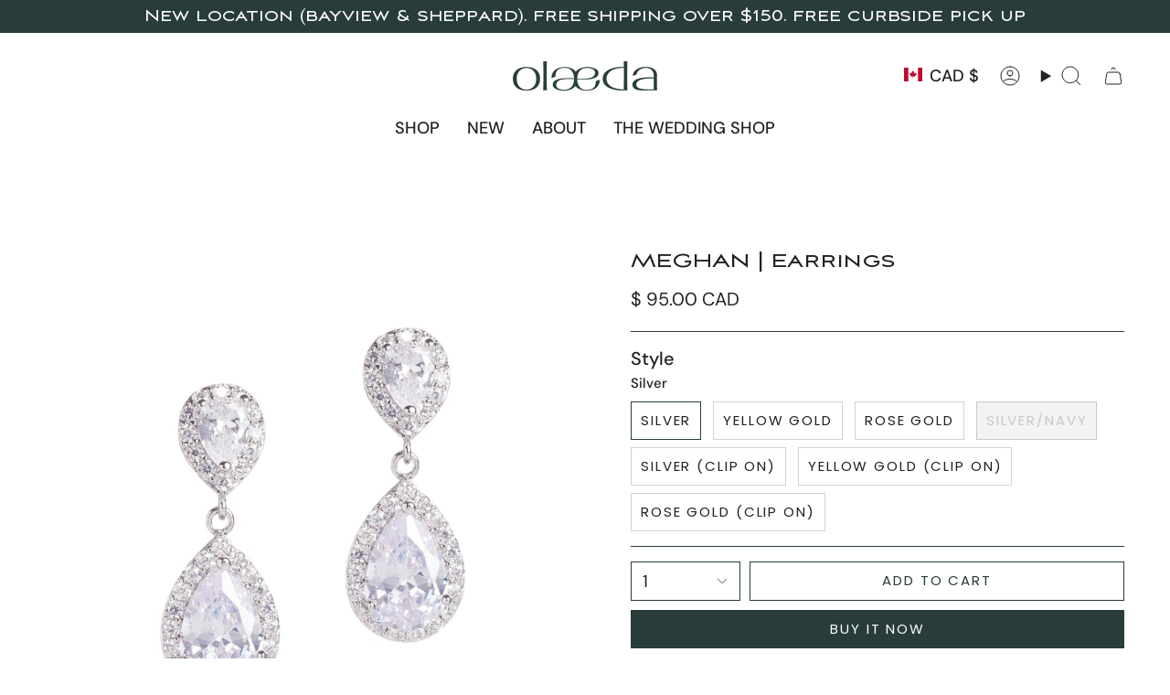

--- FILE ---
content_type: text/html; charset=utf-8
request_url: https://shopolaeda.com/variants/6294105292827/?section_id=api-pickup-availability
body_size: -135
content:
<div id="shopify-section-api-pickup-availability" class="shopify-section">
<div class="pickup__preview pickup__preview--primary"><svg aria-hidden="true" focusable="false" role="presentation" class="icon icon-check" viewBox="0 0 24 24"><path d="m5 13 4 4L19 7" stroke="#000" stroke-linecap="round" stroke-linejoin="round"/></svg><div class="pickup__info"><p class="pickup__info__text">Pickup available at <strong>Olaeda Showroom</strong></p>
        <p class="pickup__info__timing small">
          Usually ready in 2-4 days
        </p>
        <button id="ShowPickupAvailabilityDrawer" class="pickup__button text-link small" aria-haspopup="dialog" data-popup-open>View store information
</button></div>
  </div>

  <dialog class="drawer" aria-modal="true" aria-labelledby="PickupAvailabilityHeading" data-pickup-drawer data-scroll-lock-required>
    <form method="dialog">
      <button class="visually-hidden no-js" aria-label="Close"></button>
    </form>

    <div class="drawer__inner" data-scroll-lock-scrollable>
      <div class="drawer__head">
        <h3 class="caps" id="PickupAvailabilityHeading">Pickup options</h3>

        <button type="button" class="drawer__close" data-popup-close autofocus aria-label="Close"><svg aria-hidden="true" focusable="false" role="presentation" class="icon icon-cancel" viewBox="0 0 24 24"><path d="M6.758 17.243 12.001 12m5.243-5.243L12 12m0 0L6.758 6.757M12.001 12l5.243 5.243" stroke="currentColor" stroke-linecap="round" stroke-linejoin="round"/></svg></button>
      </div>

      <div class="drawer__body" data-pickup-drawer-body data-scroll-lock-scrollable>
        <div class="pickup__product__wrap">
          <p class="pickup__product__title">MEGHAN | Earrings</p><p class="pickup__variant"><span class="badge">
                  <span class="text-light">Style</span><span class="divide">&nbsp;|&nbsp;</span>Silver
</span></p></div>

        <ul class="pickup__list" role="list" data-store-availability-drawer-content><li class="pickup__list__item">
              <p class="strong"><svg aria-hidden="true" focusable="false" role="presentation" class="icon icon-check" viewBox="0 0 24 24"><path d="m5 13 4 4L19 7" stroke="#000" stroke-linecap="round" stroke-linejoin="round"/></svg>Olaeda Showroom
              </p><p class="small">
                  <em>Pickup available, usually ready in 2-4 days</em>
                </p><address class="pickup__address">
                <p>333 Sheppard Avenue East<br>Unit F<br>Toronto ON M2N 3B3<br>Canada</p>
</address>
            </li></ul>
      </div>
    </div>
  </dialog></div>

--- FILE ---
content_type: text/html; charset=utf-8
request_url: https://shopolaeda.com/variants/6294105292827/?section_id=api-pickup-availability
body_size: 393
content:
<div id="shopify-section-api-pickup-availability" class="shopify-section">
<div class="pickup__preview pickup__preview--primary"><svg aria-hidden="true" focusable="false" role="presentation" class="icon icon-check" viewBox="0 0 24 24"><path d="m5 13 4 4L19 7" stroke="#000" stroke-linecap="round" stroke-linejoin="round"/></svg><div class="pickup__info"><p class="pickup__info__text">Pickup available at <strong>Olaeda Showroom</strong></p>
        <p class="pickup__info__timing small">
          Usually ready in 2-4 days
        </p>
        <button id="ShowPickupAvailabilityDrawer" class="pickup__button text-link small" aria-haspopup="dialog" data-popup-open>View store information
</button></div>
  </div>

  <dialog class="drawer" aria-modal="true" aria-labelledby="PickupAvailabilityHeading" data-pickup-drawer data-scroll-lock-required>
    <form method="dialog">
      <button class="visually-hidden no-js" aria-label="Close"></button>
    </form>

    <div class="drawer__inner" data-scroll-lock-scrollable>
      <div class="drawer__head">
        <h3 class="caps" id="PickupAvailabilityHeading">Pickup options</h3>

        <button type="button" class="drawer__close" data-popup-close autofocus aria-label="Close"><svg aria-hidden="true" focusable="false" role="presentation" class="icon icon-cancel" viewBox="0 0 24 24"><path d="M6.758 17.243 12.001 12m5.243-5.243L12 12m0 0L6.758 6.757M12.001 12l5.243 5.243" stroke="currentColor" stroke-linecap="round" stroke-linejoin="round"/></svg></button>
      </div>

      <div class="drawer__body" data-pickup-drawer-body data-scroll-lock-scrollable>
        <div class="pickup__product__wrap">
          <p class="pickup__product__title">MEGHAN | Earrings</p><p class="pickup__variant"><span class="badge">
                  <span class="text-light">Style</span><span class="divide">&nbsp;|&nbsp;</span>Silver
</span></p></div>

        <ul class="pickup__list" role="list" data-store-availability-drawer-content><li class="pickup__list__item">
              <p class="strong"><svg aria-hidden="true" focusable="false" role="presentation" class="icon icon-check" viewBox="0 0 24 24"><path d="m5 13 4 4L19 7" stroke="#000" stroke-linecap="round" stroke-linejoin="round"/></svg>Olaeda Showroom
              </p><p class="small">
                  <em>Pickup available, usually ready in 2-4 days</em>
                </p><address class="pickup__address">
                <p>333 Sheppard Avenue East<br>Unit F<br>Toronto ON M2N 3B3<br>Canada</p>
</address>
            </li></ul>
      </div>
    </div>
  </dialog></div>

--- FILE ---
content_type: text/html; charset=utf-8
request_url: https://shopolaeda.com/products/meghan-earrings?section_id=api-product-grid-item
body_size: 1098
content:
<div id="shopify-section-api-product-grid-item" class="shopify-section">

<div data-api-content>
<div class="grid-item product-item  product-item--centered product-item--outer-text product-item--has-quickbuy "
  id="product-item--api-product-grid-item-632876531739"
  style="--swatch-size: var(--swatch-size-filters);"
  data-grid-item
>
  <div class="product-item__image double__image" data-product-image>
    <a class="product-link" href="/products/meghan-earrings" aria-label="MEGHAN | Earrings" data-product-link="/products/meghan-earrings"><div class="product-item__bg" data-product-image-default><figure class="image-wrapper image-wrapper--cover lazy-image lazy-image--backfill is-loading" style="--aspect-ratio: 1.1111111111111112;" data-aos="img-in"
  data-aos-delay="||itemAnimationDelay||"
  data-aos-duration="800"
  data-aos-anchor="||itemAnimationAnchor||"
  data-aos-easing="ease-out-quart"><img src="//shopolaeda.com/cdn/shop/products/Bridal_44.jpg?crop=center&amp;height=1350&amp;v=1643737619&amp;width=1500" alt="" width="1500" height="1350" loading="eager" srcset="//shopolaeda.com/cdn/shop/products/Bridal_44.jpg?v=1643737619&amp;width=136 136w, //shopolaeda.com/cdn/shop/products/Bridal_44.jpg?v=1643737619&amp;width=160 160w, //shopolaeda.com/cdn/shop/products/Bridal_44.jpg?v=1643737619&amp;width=180 180w, //shopolaeda.com/cdn/shop/products/Bridal_44.jpg?v=1643737619&amp;width=220 220w, //shopolaeda.com/cdn/shop/products/Bridal_44.jpg?v=1643737619&amp;width=254 254w, //shopolaeda.com/cdn/shop/products/Bridal_44.jpg?v=1643737619&amp;width=284 284w, //shopolaeda.com/cdn/shop/products/Bridal_44.jpg?v=1643737619&amp;width=292 292w, //shopolaeda.com/cdn/shop/products/Bridal_44.jpg?v=1643737619&amp;width=320 320w, //shopolaeda.com/cdn/shop/products/Bridal_44.jpg?v=1643737619&amp;width=480 480w, //shopolaeda.com/cdn/shop/products/Bridal_44.jpg?v=1643737619&amp;width=528 528w, //shopolaeda.com/cdn/shop/products/Bridal_44.jpg?v=1643737619&amp;width=640 640w, //shopolaeda.com/cdn/shop/products/Bridal_44.jpg?v=1643737619&amp;width=720 720w, //shopolaeda.com/cdn/shop/products/Bridal_44.jpg?v=1643737619&amp;width=960 960w, //shopolaeda.com/cdn/shop/products/Bridal_44.jpg?v=1643737619&amp;width=1080 1080w, //shopolaeda.com/cdn/shop/products/Bridal_44.jpg?v=1643737619&amp;width=1296 1296w, //shopolaeda.com/cdn/shop/products/Bridal_44.jpg?v=1643737619&amp;width=1500 1500w" sizes="100vw" fetchpriority="high" class=" fit-cover is-loading ">
</figure>

<div class="product-item__bg__inner" data-variant-title="Silver"><figure class="image-wrapper image-wrapper--cover lazy-image lazy-image--backfill is-loading" style="--aspect-ratio: 1.1111111111111112;"><img src="//shopolaeda.com/cdn/shop/products/Bridal_44.jpg?crop=center&amp;height=1350&amp;v=1643737619&amp;width=1500" alt="MEGHAN | Earrings" width="1500" height="1350" loading="lazy" srcset="//shopolaeda.com/cdn/shop/products/Bridal_44.jpg?v=1643737619&amp;width=136 136w, //shopolaeda.com/cdn/shop/products/Bridal_44.jpg?v=1643737619&amp;width=160 160w, //shopolaeda.com/cdn/shop/products/Bridal_44.jpg?v=1643737619&amp;width=180 180w, //shopolaeda.com/cdn/shop/products/Bridal_44.jpg?v=1643737619&amp;width=220 220w, //shopolaeda.com/cdn/shop/products/Bridal_44.jpg?v=1643737619&amp;width=254 254w, //shopolaeda.com/cdn/shop/products/Bridal_44.jpg?v=1643737619&amp;width=284 284w, //shopolaeda.com/cdn/shop/products/Bridal_44.jpg?v=1643737619&amp;width=292 292w, //shopolaeda.com/cdn/shop/products/Bridal_44.jpg?v=1643737619&amp;width=320 320w, //shopolaeda.com/cdn/shop/products/Bridal_44.jpg?v=1643737619&amp;width=480 480w, //shopolaeda.com/cdn/shop/products/Bridal_44.jpg?v=1643737619&amp;width=528 528w, //shopolaeda.com/cdn/shop/products/Bridal_44.jpg?v=1643737619&amp;width=640 640w, //shopolaeda.com/cdn/shop/products/Bridal_44.jpg?v=1643737619&amp;width=720 720w, //shopolaeda.com/cdn/shop/products/Bridal_44.jpg?v=1643737619&amp;width=960 960w, //shopolaeda.com/cdn/shop/products/Bridal_44.jpg?v=1643737619&amp;width=1080 1080w, //shopolaeda.com/cdn/shop/products/Bridal_44.jpg?v=1643737619&amp;width=1296 1296w, //shopolaeda.com/cdn/shop/products/Bridal_44.jpg?v=1643737619&amp;width=1500 1500w" sizes="100vw" class=" fit-cover is-loading ">
</figure>
</div><div class="product-item__bg__inner" data-variant-title="Yellow Gold"><figure class="image-wrapper image-wrapper--cover lazy-image lazy-image--backfill is-loading" style="--aspect-ratio: 1.1111111111111112;"><img src="//shopolaeda.com/cdn/shop/products/Bridal_45.jpg?crop=center&amp;height=1350&amp;v=1643737619&amp;width=1500" alt="MEGHAN | Earrings" width="1500" height="1350" loading="lazy" srcset="//shopolaeda.com/cdn/shop/products/Bridal_45.jpg?v=1643737619&amp;width=136 136w, //shopolaeda.com/cdn/shop/products/Bridal_45.jpg?v=1643737619&amp;width=160 160w, //shopolaeda.com/cdn/shop/products/Bridal_45.jpg?v=1643737619&amp;width=180 180w, //shopolaeda.com/cdn/shop/products/Bridal_45.jpg?v=1643737619&amp;width=220 220w, //shopolaeda.com/cdn/shop/products/Bridal_45.jpg?v=1643737619&amp;width=254 254w, //shopolaeda.com/cdn/shop/products/Bridal_45.jpg?v=1643737619&amp;width=284 284w, //shopolaeda.com/cdn/shop/products/Bridal_45.jpg?v=1643737619&amp;width=292 292w, //shopolaeda.com/cdn/shop/products/Bridal_45.jpg?v=1643737619&amp;width=320 320w, //shopolaeda.com/cdn/shop/products/Bridal_45.jpg?v=1643737619&amp;width=480 480w, //shopolaeda.com/cdn/shop/products/Bridal_45.jpg?v=1643737619&amp;width=528 528w, //shopolaeda.com/cdn/shop/products/Bridal_45.jpg?v=1643737619&amp;width=640 640w, //shopolaeda.com/cdn/shop/products/Bridal_45.jpg?v=1643737619&amp;width=720 720w, //shopolaeda.com/cdn/shop/products/Bridal_45.jpg?v=1643737619&amp;width=960 960w, //shopolaeda.com/cdn/shop/products/Bridal_45.jpg?v=1643737619&amp;width=1080 1080w, //shopolaeda.com/cdn/shop/products/Bridal_45.jpg?v=1643737619&amp;width=1296 1296w, //shopolaeda.com/cdn/shop/products/Bridal_45.jpg?v=1643737619&amp;width=1500 1500w" sizes="100vw" class=" fit-cover is-loading ">
</figure>
</div><div class="product-item__bg__inner" data-variant-title="Rose Gold"><figure class="image-wrapper image-wrapper--cover lazy-image lazy-image--backfill is-loading" style="--aspect-ratio: 1.1111111111111112;"><img src="//shopolaeda.com/cdn/shop/products/Bridal_46.jpg?crop=center&amp;height=1350&amp;v=1643737619&amp;width=1500" alt="MEGHAN | Earrings" width="1500" height="1350" loading="lazy" srcset="//shopolaeda.com/cdn/shop/products/Bridal_46.jpg?v=1643737619&amp;width=136 136w, //shopolaeda.com/cdn/shop/products/Bridal_46.jpg?v=1643737619&amp;width=160 160w, //shopolaeda.com/cdn/shop/products/Bridal_46.jpg?v=1643737619&amp;width=180 180w, //shopolaeda.com/cdn/shop/products/Bridal_46.jpg?v=1643737619&amp;width=220 220w, //shopolaeda.com/cdn/shop/products/Bridal_46.jpg?v=1643737619&amp;width=254 254w, //shopolaeda.com/cdn/shop/products/Bridal_46.jpg?v=1643737619&amp;width=284 284w, //shopolaeda.com/cdn/shop/products/Bridal_46.jpg?v=1643737619&amp;width=292 292w, //shopolaeda.com/cdn/shop/products/Bridal_46.jpg?v=1643737619&amp;width=320 320w, //shopolaeda.com/cdn/shop/products/Bridal_46.jpg?v=1643737619&amp;width=480 480w, //shopolaeda.com/cdn/shop/products/Bridal_46.jpg?v=1643737619&amp;width=528 528w, //shopolaeda.com/cdn/shop/products/Bridal_46.jpg?v=1643737619&amp;width=640 640w, //shopolaeda.com/cdn/shop/products/Bridal_46.jpg?v=1643737619&amp;width=720 720w, //shopolaeda.com/cdn/shop/products/Bridal_46.jpg?v=1643737619&amp;width=960 960w, //shopolaeda.com/cdn/shop/products/Bridal_46.jpg?v=1643737619&amp;width=1080 1080w, //shopolaeda.com/cdn/shop/products/Bridal_46.jpg?v=1643737619&amp;width=1296 1296w, //shopolaeda.com/cdn/shop/products/Bridal_46.jpg?v=1643737619&amp;width=1500 1500w" sizes="100vw" class=" fit-cover is-loading ">
</figure>
</div><div class="product-item__bg__inner" data-variant-title="Silver/navy"><figure class="image-wrapper image-wrapper--cover lazy-image lazy-image--backfill is-loading" style="--aspect-ratio: 1.1111111111111112;"><img src="//shopolaeda.com/cdn/shop/products/Bridal_26.jpg?crop=center&amp;height=1350&amp;v=1643737619&amp;width=1500" alt="MEGHAN | Earrings" width="1500" height="1350" loading="lazy" srcset="//shopolaeda.com/cdn/shop/products/Bridal_26.jpg?v=1643737619&amp;width=136 136w, //shopolaeda.com/cdn/shop/products/Bridal_26.jpg?v=1643737619&amp;width=160 160w, //shopolaeda.com/cdn/shop/products/Bridal_26.jpg?v=1643737619&amp;width=180 180w, //shopolaeda.com/cdn/shop/products/Bridal_26.jpg?v=1643737619&amp;width=220 220w, //shopolaeda.com/cdn/shop/products/Bridal_26.jpg?v=1643737619&amp;width=254 254w, //shopolaeda.com/cdn/shop/products/Bridal_26.jpg?v=1643737619&amp;width=284 284w, //shopolaeda.com/cdn/shop/products/Bridal_26.jpg?v=1643737619&amp;width=292 292w, //shopolaeda.com/cdn/shop/products/Bridal_26.jpg?v=1643737619&amp;width=320 320w, //shopolaeda.com/cdn/shop/products/Bridal_26.jpg?v=1643737619&amp;width=480 480w, //shopolaeda.com/cdn/shop/products/Bridal_26.jpg?v=1643737619&amp;width=528 528w, //shopolaeda.com/cdn/shop/products/Bridal_26.jpg?v=1643737619&amp;width=640 640w, //shopolaeda.com/cdn/shop/products/Bridal_26.jpg?v=1643737619&amp;width=720 720w, //shopolaeda.com/cdn/shop/products/Bridal_26.jpg?v=1643737619&amp;width=960 960w, //shopolaeda.com/cdn/shop/products/Bridal_26.jpg?v=1643737619&amp;width=1080 1080w, //shopolaeda.com/cdn/shop/products/Bridal_26.jpg?v=1643737619&amp;width=1296 1296w, //shopolaeda.com/cdn/shop/products/Bridal_26.jpg?v=1643737619&amp;width=1500 1500w" sizes="100vw" class=" fit-cover is-loading ">
</figure>
</div><div class="product-item__bg__inner" data-variant-title="Silver (clip on)"><figure class="image-wrapper image-wrapper--cover lazy-image lazy-image--backfill is-loading" style="--aspect-ratio: 1.1111111111111112;"><img src="//shopolaeda.com/cdn/shop/products/Bridal_44.jpg?crop=center&amp;height=1350&amp;v=1643737619&amp;width=1500" alt="MEGHAN | Earrings" width="1500" height="1350" loading="lazy" srcset="//shopolaeda.com/cdn/shop/products/Bridal_44.jpg?v=1643737619&amp;width=136 136w, //shopolaeda.com/cdn/shop/products/Bridal_44.jpg?v=1643737619&amp;width=160 160w, //shopolaeda.com/cdn/shop/products/Bridal_44.jpg?v=1643737619&amp;width=180 180w, //shopolaeda.com/cdn/shop/products/Bridal_44.jpg?v=1643737619&amp;width=220 220w, //shopolaeda.com/cdn/shop/products/Bridal_44.jpg?v=1643737619&amp;width=254 254w, //shopolaeda.com/cdn/shop/products/Bridal_44.jpg?v=1643737619&amp;width=284 284w, //shopolaeda.com/cdn/shop/products/Bridal_44.jpg?v=1643737619&amp;width=292 292w, //shopolaeda.com/cdn/shop/products/Bridal_44.jpg?v=1643737619&amp;width=320 320w, //shopolaeda.com/cdn/shop/products/Bridal_44.jpg?v=1643737619&amp;width=480 480w, //shopolaeda.com/cdn/shop/products/Bridal_44.jpg?v=1643737619&amp;width=528 528w, //shopolaeda.com/cdn/shop/products/Bridal_44.jpg?v=1643737619&amp;width=640 640w, //shopolaeda.com/cdn/shop/products/Bridal_44.jpg?v=1643737619&amp;width=720 720w, //shopolaeda.com/cdn/shop/products/Bridal_44.jpg?v=1643737619&amp;width=960 960w, //shopolaeda.com/cdn/shop/products/Bridal_44.jpg?v=1643737619&amp;width=1080 1080w, //shopolaeda.com/cdn/shop/products/Bridal_44.jpg?v=1643737619&amp;width=1296 1296w, //shopolaeda.com/cdn/shop/products/Bridal_44.jpg?v=1643737619&amp;width=1500 1500w" sizes="100vw" class=" fit-cover is-loading ">
</figure>
</div><div class="product-item__bg__inner" data-variant-title="Yellow Gold (clip on)"><figure class="image-wrapper image-wrapper--cover lazy-image lazy-image--backfill is-loading" style="--aspect-ratio: 1.1111111111111112;"><img src="//shopolaeda.com/cdn/shop/products/Bridal_45.jpg?crop=center&amp;height=1350&amp;v=1643737619&amp;width=1500" alt="MEGHAN | Earrings" width="1500" height="1350" loading="lazy" srcset="//shopolaeda.com/cdn/shop/products/Bridal_45.jpg?v=1643737619&amp;width=136 136w, //shopolaeda.com/cdn/shop/products/Bridal_45.jpg?v=1643737619&amp;width=160 160w, //shopolaeda.com/cdn/shop/products/Bridal_45.jpg?v=1643737619&amp;width=180 180w, //shopolaeda.com/cdn/shop/products/Bridal_45.jpg?v=1643737619&amp;width=220 220w, //shopolaeda.com/cdn/shop/products/Bridal_45.jpg?v=1643737619&amp;width=254 254w, //shopolaeda.com/cdn/shop/products/Bridal_45.jpg?v=1643737619&amp;width=284 284w, //shopolaeda.com/cdn/shop/products/Bridal_45.jpg?v=1643737619&amp;width=292 292w, //shopolaeda.com/cdn/shop/products/Bridal_45.jpg?v=1643737619&amp;width=320 320w, //shopolaeda.com/cdn/shop/products/Bridal_45.jpg?v=1643737619&amp;width=480 480w, //shopolaeda.com/cdn/shop/products/Bridal_45.jpg?v=1643737619&amp;width=528 528w, //shopolaeda.com/cdn/shop/products/Bridal_45.jpg?v=1643737619&amp;width=640 640w, //shopolaeda.com/cdn/shop/products/Bridal_45.jpg?v=1643737619&amp;width=720 720w, //shopolaeda.com/cdn/shop/products/Bridal_45.jpg?v=1643737619&amp;width=960 960w, //shopolaeda.com/cdn/shop/products/Bridal_45.jpg?v=1643737619&amp;width=1080 1080w, //shopolaeda.com/cdn/shop/products/Bridal_45.jpg?v=1643737619&amp;width=1296 1296w, //shopolaeda.com/cdn/shop/products/Bridal_45.jpg?v=1643737619&amp;width=1500 1500w" sizes="100vw" class=" fit-cover is-loading ">
</figure>
</div><div class="product-item__bg__inner" data-variant-title="Rose Gold (clip on)"><figure class="image-wrapper image-wrapper--cover lazy-image lazy-image--backfill is-loading" style="--aspect-ratio: 1.1111111111111112;"><img src="//shopolaeda.com/cdn/shop/products/Bridal_46.jpg?crop=center&amp;height=1350&amp;v=1643737619&amp;width=1500" alt="MEGHAN | Earrings" width="1500" height="1350" loading="lazy" srcset="//shopolaeda.com/cdn/shop/products/Bridal_46.jpg?v=1643737619&amp;width=136 136w, //shopolaeda.com/cdn/shop/products/Bridal_46.jpg?v=1643737619&amp;width=160 160w, //shopolaeda.com/cdn/shop/products/Bridal_46.jpg?v=1643737619&amp;width=180 180w, //shopolaeda.com/cdn/shop/products/Bridal_46.jpg?v=1643737619&amp;width=220 220w, //shopolaeda.com/cdn/shop/products/Bridal_46.jpg?v=1643737619&amp;width=254 254w, //shopolaeda.com/cdn/shop/products/Bridal_46.jpg?v=1643737619&amp;width=284 284w, //shopolaeda.com/cdn/shop/products/Bridal_46.jpg?v=1643737619&amp;width=292 292w, //shopolaeda.com/cdn/shop/products/Bridal_46.jpg?v=1643737619&amp;width=320 320w, //shopolaeda.com/cdn/shop/products/Bridal_46.jpg?v=1643737619&amp;width=480 480w, //shopolaeda.com/cdn/shop/products/Bridal_46.jpg?v=1643737619&amp;width=528 528w, //shopolaeda.com/cdn/shop/products/Bridal_46.jpg?v=1643737619&amp;width=640 640w, //shopolaeda.com/cdn/shop/products/Bridal_46.jpg?v=1643737619&amp;width=720 720w, //shopolaeda.com/cdn/shop/products/Bridal_46.jpg?v=1643737619&amp;width=960 960w, //shopolaeda.com/cdn/shop/products/Bridal_46.jpg?v=1643737619&amp;width=1080 1080w, //shopolaeda.com/cdn/shop/products/Bridal_46.jpg?v=1643737619&amp;width=1296 1296w, //shopolaeda.com/cdn/shop/products/Bridal_46.jpg?v=1643737619&amp;width=1500 1500w" sizes="100vw" class=" fit-cover is-loading ">
</figure>
</div></div><div class="product-item__bg__under"><figure class="image-wrapper image-wrapper--cover lazy-image lazy-image--backfill is-loading" style="--aspect-ratio: 1.1111111111111112;"><img src="//shopolaeda.com/cdn/shop/products/MangoStudios-0829.jpg?crop=center&amp;height=2324&amp;v=1643737619&amp;width=2583" alt="" width="2583" height="2324" loading="lazy" srcset="//shopolaeda.com/cdn/shop/products/MangoStudios-0829.jpg?v=1643737619&amp;width=136 136w, //shopolaeda.com/cdn/shop/products/MangoStudios-0829.jpg?v=1643737619&amp;width=160 160w, //shopolaeda.com/cdn/shop/products/MangoStudios-0829.jpg?v=1643737619&amp;width=180 180w, //shopolaeda.com/cdn/shop/products/MangoStudios-0829.jpg?v=1643737619&amp;width=220 220w, //shopolaeda.com/cdn/shop/products/MangoStudios-0829.jpg?v=1643737619&amp;width=254 254w, //shopolaeda.com/cdn/shop/products/MangoStudios-0829.jpg?v=1643737619&amp;width=284 284w, //shopolaeda.com/cdn/shop/products/MangoStudios-0829.jpg?v=1643737619&amp;width=292 292w, //shopolaeda.com/cdn/shop/products/MangoStudios-0829.jpg?v=1643737619&amp;width=320 320w, //shopolaeda.com/cdn/shop/products/MangoStudios-0829.jpg?v=1643737619&amp;width=480 480w, //shopolaeda.com/cdn/shop/products/MangoStudios-0829.jpg?v=1643737619&amp;width=528 528w, //shopolaeda.com/cdn/shop/products/MangoStudios-0829.jpg?v=1643737619&amp;width=640 640w, //shopolaeda.com/cdn/shop/products/MangoStudios-0829.jpg?v=1643737619&amp;width=720 720w, //shopolaeda.com/cdn/shop/products/MangoStudios-0829.jpg?v=1643737619&amp;width=960 960w, //shopolaeda.com/cdn/shop/products/MangoStudios-0829.jpg?v=1643737619&amp;width=1080 1080w, //shopolaeda.com/cdn/shop/products/MangoStudios-0829.jpg?v=1643737619&amp;width=1296 1296w, //shopolaeda.com/cdn/shop/products/MangoStudios-0829.jpg?v=1643737619&amp;width=1512 1512w, //shopolaeda.com/cdn/shop/products/MangoStudios-0829.jpg?v=1643737619&amp;width=1728 1728w, //shopolaeda.com/cdn/shop/products/MangoStudios-0829.jpg?v=1643737619&amp;width=1950 1950w, //shopolaeda.com/cdn/shop/products/MangoStudios-0829.jpg?v=1643737619&amp;width=2583 2583w" sizes="100vw" class=" fit-cover is-loading ">
</figure>
</div></a>

    <quick-add-product>
      <div class="quick-add__holder" data-quick-add-holder="632876531739"><button class="quick-add__button caps"
            type="button"
            aria-label="Quick add"
            data-quick-add-btn
            data-quick-add-modal-handle="meghan-earrings"
          >
            <span class="btn__text">Quick add</span>
            <span class="btn__plus"></span>
            <span class="btn__added">&nbsp;</span>
            <span class="btn__loader">
              <svg height="18" width="18" class="svg-loader">
                <circle r="7" cx="9" cy="9" />
                <circle stroke-dasharray="87.96459430051421 87.96459430051421" r="7" cx="9" cy="9" />
              </svg>
            </span>
          </button>


<template data-quick-add-modal-template>
  <dialog class="drawer product-quick-add" data-product-id="632876531739" data-section-id="api-product-grid-item-632876531739" inert data-quick-add-modal data-scroll-lock-required>
    <form method="dialog">
      <button class="visually-hidden no-js" aria-label="Close"></button>
    </form>

    <div class="drawer__inner product-quick-add__content" data-product-upsell-container data-scroll-lock-scrollable style="--swatch-size: var(--swatch-size-product)">
      <div class="product-quick-add__close-outer">
        <button class="product-quick-add__close drawer__close" aria-label="Close" data-quick-add-modal-close autofocus><svg aria-hidden="true" focusable="false" role="presentation" class="icon icon-cancel" viewBox="0 0 24 24"><path d="M6.758 17.243 12.001 12m5.243-5.243L12 12m0 0L6.758 6.757M12.001 12l5.243 5.243" stroke="currentColor" stroke-linecap="round" stroke-linejoin="round"/></svg></button>
      </div>

      <div class="product-quick-add__inner" data-product-upsell-ajax></div>

      <div class="loader loader--top"><div class="loader-indeterminate"></div></div>
    </div>
  </dialog>
</template></div>
    </quick-add-product>
  </div>

  <div class="product-information" data-product-information>
    <div class="product-item__info">
      <a class="product-link" href="/products/meghan-earrings" data-product-link="/products/meghan-earrings">
        <p class="product-item__title">MEGHAN | Earrings</p>

        <div class="product-item__price__holder"><div class="product-item__price" data-product-price>
            
<span class="price">
  
    <span class="new-price">
      
<span class=money>$ 95.00 CAD</span>
</span>
    
  
</span>

          </div>
        </div>
      </a></div>
  </div>
</div></div></div>

--- FILE ---
content_type: text/css
request_url: https://shopolaeda.com/cdn/shop/t/26/assets/custom-styles.css?v=144482520990958400521715698760
body_size: -411
content:
@font-face{font-family:Marcellus-Regular;src:url(/cdn/shop/files/Marcellus-Regular.woff2?v=1715697470) format("woff2"),url(/cdn/shop/files/Marcellus-Regular.woff?v=1715697470) format("woff");font-weight:400;font-style:normal}@font-face{font-family:AvianoSans;src:url(/cdn/shop/files/AvianoSans.woff2?v=1715697375) format("woff2"),url(/cdn/shop/files/AvianoSans.woff?v=1715697375) format("woff");font-weight:400;font-style:normal}:root{--FONT-STACK-HEADING: "AvianoSans" !important}h1,h2,h3{font-family:AvianoSans,serif!important;font-weight:400;font-style:normal}
/*# sourceMappingURL=/cdn/shop/t/26/assets/custom-styles.css.map?v=144482520990958400521715698760 */


--- FILE ---
content_type: image/svg+xml
request_url: https://shopolaeda.com/cdn/shop/files/Artboard_1_35a15f49-26ae-482b-a92d-0421a7092fcd.svg?v=1716827730&width=1296
body_size: 636
content:
<svg viewBox="0 0 1412 256.68" xmlns="http://www.w3.org/2000/svg" id="Layer_1"><defs><style>.cls-1{fill:#e7e0d8;stroke-width:0px;}</style></defs><path d="m705.7,43.01c1.33,0,2.67.07,4.02.21,3.16.32,6.21,1,9.09,2.37,5.6,2.66,8.92,7.09,10.08,13.12.65,3.34.59,6.71-.18,10.06-.4,1.78-1,3.37-1.77,4.82.9,1.67,1.55,3.54,1.94,5.58.65,3.34.59,6.71-.18,10.06-1.49,6.53-5.51,10.8-11.69,13.14-3.4,1.29-6.92,1.78-10.47,1.78-.19,0-.38,0-.57,0-.17,0-.34,0-.52,0-4.32,0-8.47-.65-12.36-2.5-5.77-2.73-9.16-7.28-10.2-13.58-.63-3.83-.51-7.63.68-11.35.36-1.11.8-2.15,1.31-3.1-.95-1.78-1.62-3.78-1.99-6.01-.63-3.83-.51-7.63.68-11.35,2.04-6.33,6.55-10.07,12.76-11.92,3.08-.92,6.2-1.33,9.36-1.33m-16.17,25.15c1.94-1.48,4.23-2.59,6.82-3.36,3.07-.92,6.19-1.33,9.35-1.33,1.33,0,2.67.07,4.02.21,3.16.32,6.21,1,9.09,2.37,1.31.62,2.48,1.34,3.54,2.15.84-3.99.59-8.04-.65-12.08-2.21-7.27-8.13-11.53-15.73-11.53h-.1c-7.73.04-13.6,4.41-15.81,11.81-1.05,3.5-1.21,7.07-.72,10.69.05.36.12.71.19,1.06m16.35,10.81l15.56-5.39-15.56-5.45-15.44,5.45,15.44,5.39m.69,4.71c-.19,0-.38,0-.57,0-.17,0-.34,0-.52,0-4.32,0-8.47-.65-12.36-2.5-1.32-.62-2.5-1.34-3.58-2.16-.55,2.8-.59,5.65-.19,8.53,1.16,8.45,6.79,14.05,14.38,14.96.74.09,1.48.13,2.23.13,6.05,0,12.29-2.94,15.13-9.85,1.85-4.51,2.2-9.14,1.25-13.77-1.53,1.17-3.3,2.13-5.3,2.89-3.39,1.29-6.92,1.77-10.46,1.77m-.86-41.96c-3.38,0-6.66.46-9.72,1.38-6.98,2.09-11.57,6.38-13.62,12.77-1.18,3.68-1.43,7.7-.73,11.96.34,2.1.95,4.04,1.81,5.8-.42.87-.79,1.78-1.08,2.7-1.18,3.68-1.43,7.7-.73,11.96,1.11,6.74,4.79,11.63,10.92,14.53,3.73,1.76,7.96,2.62,12.92,2.62h1.08c4.05,0,7.62-.61,10.92-1.86,6.75-2.56,10.95-7.29,12.49-14.06.8-3.51.86-7.08.18-10.59-.37-1.92-.96-3.71-1.76-5.34.68-1.4,1.21-2.92,1.58-4.53.8-3.51.86-7.08.18-10.59-1.26-6.52-4.89-11.24-10.79-14.04-2.73-1.3-5.85-2.11-9.52-2.49-1.4-.15-2.8-.22-4.15-.22h0Zm-15.2,24.22c-.33-3.26-.07-6.27.79-9.16,2.06-6.88,7.37-10.85,14.58-10.89h.1c7.05,0,12.47,3.97,14.49,10.62.98,3.22,1.29,6.4.94,9.49-.65-.4-1.33-.77-2.04-1.1-2.73-1.3-5.85-2.11-9.52-2.49-1.41-.14-2.8-.22-4.15-.22-3.38,0-6.66.46-9.72,1.38-2.01.6-3.84,1.4-5.47,2.37h0Zm3.84,7.64l11.53-4.07,11.63,4.07-11.63,4.03-11.53-4.03h0Zm12.22,11.4c4.05,0,7.62-.61,10.92-1.86,1.4-.53,2.7-1.16,3.89-1.89.46,3.8-.04,7.52-1.5,11.07-2.33,5.67-7.54,9.05-13.93,9.05-.69,0-1.39-.04-2.07-.12-7.12-.85-12.2-6.16-13.25-13.85-.29-2.11-.33-4.16-.12-6.13.66.4,1.34.77,2.05,1.11,3.73,1.76,7.96,2.62,12.92,2.62h.53c.16,0,.36,0,.56,0h0Z" class="cls-1"></path><path d="m583.23,163.59h17.28v2.82h-20.47v-21.01h3.2v18.18h0Z" class="cls-1"></path><path d="m633.03,159.94h-12.5l-4.18,6.47h-3.8l14.23-22.09,14.23,22.09h-3.8l-4.18-6.47h0Zm-10.69-2.82h8.88l-4.44-6.89-4.44,6.89Z" class="cls-1"></path><path d="m663.07,154.3l9.22-8.88h4.59l-12.19,11.82v9.18h-3.2v-9.18l-12.19-11.82h4.59l9.18,8.88h0Z" class="cls-1"></path><path d="m691.75,145.41h20.89v2.82h-17.66v5.76h14.87v2.82h-14.91v6.78h17.69v2.82h-20.89v-21.01h0Z" class="cls-1"></path><path d="m732.4,166.41h-3.2v-21.01h12.87c3.8,0,8.13,1.4,8.13,5.8,0,3.31-2.44,4.93-5.27,5.53l6.25,9.67h-3.76l-5.94-9.41h-9.07v9.41h0Zm0-12.23h9.3c3.72,0,5.12-1.01,5.12-2.97s-1.4-2.97-5.12-2.97h-9.3v5.95h0Z" class="cls-1"></path><path d="m768.31,145.41h20.89v2.82h-17.66v5.76h14.87v2.82h-14.9v6.78h17.69v2.82h-20.89v-21.01h0Z" class="cls-1"></path><path d="m805.77,166.41v-21.01h11.59c6.36,0,14.61,2.9,14.61,10.5s-8.24,10.5-14.61,10.5h-11.59Zm3.2-2.82h8.05c4.85,0,11.55-1.55,11.55-7.68s-6.7-7.68-11.55-7.68h-8.05v15.36h0Z" class="cls-1"></path><path d="m602.75,208.76h17.28v2.82h-20.47v-21.01h3.2v18.18h0Z" class="cls-1"></path><path d="m654.54,190.58h3.2v11.41c0,7.19-5.76,10.39-11.52,10.39s-11.52-3.2-11.52-10.39v-11.41h3.2v10.88c0,5.53,4.18,8.09,8.32,8.09s8.32-2.56,8.32-8.09v-10.88Z" class="cls-1"></path><path d="m687.52,200.9l10.54,10.69h-4.44l-8.36-8.43-8.39,8.43h-4.44l10.54-10.69-10.54-10.31h4.55l8.28,8.05,8.24-8.05h4.55l-10.54,10.31Z" class="cls-1"></path><path d="m732.57,190.58h3.2v11.41c0,7.19-5.76,10.39-11.52,10.39s-11.52-3.2-11.52-10.39v-11.41h3.2v10.88c0,5.53,4.18,8.09,8.32,8.09s8.32-2.56,8.32-8.09v-10.88h0Z" class="cls-1"></path><path d="m756.48,211.59h-3.2v-21.01h12.87c3.8,0,8.13,1.4,8.13,5.8,0,3.31-2.44,4.93-5.27,5.53l6.25,9.67h-3.76l-5.94-9.41h-9.07v9.41h0Zm0-12.23h9.3c3.72,0,5.12-1.01,5.12-2.97s-1.4-2.97-5.12-2.97h-9.3v5.95Z" class="cls-1"></path><path d="m798.64,199.47l9.22-8.88h4.59l-12.19,11.82v9.18h-3.2v-9.18l-12.19-11.82h4.59l9.18,8.88Z" class="cls-1"></path></svg>